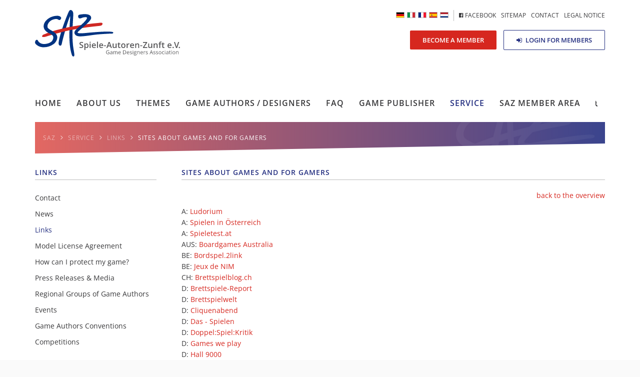

--- FILE ---
content_type: text/html; charset=UTF-8
request_url: https://www.spieleautorenzunft.de/sites-about-games-and-for-gamers.html
body_size: 5012
content:
<!DOCTYPE html>
<html lang="en">
<head>
<meta charset="UTF-8">
<title>Sites about Games and for Gamers - SAZ</title>
<base href="https://www.spieleautorenzunft.de/">
<meta name="robots" content="index,follow">
<meta name="description" content="">
<link rel="icon" type="image/png" href="/files/saz/img/favicon.png" />
<meta name="viewport" content="width=device-width,initial-scale=1.0">
<link rel="stylesheet" href="https://cdnjs.cloudflare.com/ajax/libs/jQuery.mmenu/5.7.8/css/jquery.mmenu.all.css" />
<link rel="stylesheet" href="assets/css/layout.min.css,responsive.min.css,reset.min.css,colorbox.min.css...-46c24ef6.css"><script src="assets/js/jquery.min.js,mootools.min.js-1213e07c.js"></script><link rel="alternate" hreflang="de" href="https://www.spieleautorenzunft.de/spiele-spieler-85.html">
<link rel="alternate" hreflang="x-default" href="https://www.spieleautorenzunft.de/spiele-spieler-85.html">
<link rel="alternate" hreflang="en" href="https://www.spieleautorenzunft.de/sites-about-games-and-for-gamers.html">
<link rel="stylesheet" href="https://cdnjs.cloudflare.com/ajax/libs/Swiper/3.4.2/css/swiper.min.css">
<link rel="stylesheet" href="https://cdnjs.cloudflare.com/ajax/libs/animate.css/3.5.2/animate.min.css" />
<link rel="stylesheet" href="https://cdnjs.cloudflare.com/ajax/libs/jQuery.mmenu/5.7.8/extensions/positioning/jquery.mmenu.positioning.css" />
<link rel="stylesheet" type="text/css" href="https://cdn.datatables.net/v/bs/jq-2.2.4/dt-1.10.13/datatables.min.css"/>
<link rel="stylesheet" href="https://cdnjs.cloudflare.com/ajax/libs/select2/4.0.5/css/select2.min.css" />
<link rel="stylesheet" type="text/css" href="https://cdn.jsdelivr.net/npm/pretty-checkbox@3.0/dist/pretty-checkbox.min.css" />
<style>.mm-menu.mm-offcanvas{display:none}</style>
<!--[if lt IE 9]><script src="assets/html5shiv/js/html5shiv-printshiv.min.js"></script><![endif]-->
</head>
<body id="top" class="mac chrome blink ch131" itemscope itemtype="http://schema.org/WebPage">
<div id="wrapper">
<div class="container">
<header id="header" class="col-lg-12 col-md-12 co-sm-12 col-xs-12" itemscope itemtype="http://schema.org/WPHeader">
<div class="inside row">
<a href="home.html" class="logo"></a>
<div class="button-wrap hidden-sm hidden-xs">
<a href="become-a-member.html" class="button medium red pulse">Become a member</a>
<a href="member-login.html" class="button medium gray"><i class="fa fa-sign-in" aria-hidden="true"></i> Login for members</a>
</div>
<div id="nav-meta" class="hidden-sm hidden-xs">
<!-- indexer::stop -->
<nav class="mod_customnav hidden-sm hidden-xs block" id="nav-meta">
<a href="sites-about-games-and-for-gamers.html#skipNavigation61" class="invisible">Skip navigation</a>
<!-- indexer::stop -->
<nav class="mod_changelanguage block" itemscope="" itemtype="http://schema.org/SiteNavigationElement">
<ul>
<li class="lang-de"><a href="https://www.spieleautorenzunft.de/spiele-spieler-85.html" title="Spiele + Spieler" class="lang-de" itemprop="url"></a></li>
<li class="lang-it nofallback"><a href="https://www.saz-italia.it/links-it.html" title="Links" class="lang-it nofallback" itemprop="url"></a></li>
<li class="lang-fr nofallback"><a href="https://www.spieleautorenzunft.de/bienvenue.html" title="SAZ" class="lang-fr nofallback" itemprop="url"></a></li>
<li class="lang-es nofallback"><a href="https://www.spieleautorenzunft.de/bienvenidos.html" title="SAZ" class="lang-es nofallback" itemprop="url"></a></li>
<li class="lang-nl nofallback"><a href="https://www.spieleautorenzunft.de/welkom.html" title="SAZ" class="lang-nl nofallback" itemprop="url"></a></li>
</ul>
</nav>
<!-- indexer::continue -->
<ul class="level_1">
<li class="first"><a href="https://www.facebook.com/Spieleautorenzunft-SAZ-531019663604492/" title="&lt;i class=&quot;fa fa-facebook-official&quot; aria-hidden=&quot;true&quot;&gt;&lt;/i&gt; Facebook" class="first" target="_blank" itemprop="url"><span itemprop="name"><i class="fa fa-facebook-official" aria-hidden="true"></i> Facebook</span></a></li>
<li><a href="sitemap-270.html" title="Sitemap" itemprop="url"><span itemprop="name">Sitemap</span></a></li>
<li><a href="contact.html" title="Contact" itemprop="url"><span itemprop="name">Contact</span></a></li>
<li class="last"><a href="legal-notice.html" title="Legal notice" class="last" itemprop="url"><span itemprop="name">Legal notice</span></a></li>
</ul>
<span id="skipNavigation61" class="invisible"></span>
</nav>
<!-- indexer::continue -->
</div>
<!-- indexer::stop -->
<nav class="mod_navigation hidden-sm hidden-xs block" id="nav-main" itemscope itemtype="http://schema.org/SiteNavigationElement">
<a href="sites-about-games-and-for-gamers.html#skipNavigation2" class="invisible">Skip navigation</a>
<ul class="level_1">
<li class="first"><a href="home.html" title="Home" class="first" itemprop="url"><span itemprop="name">Home</span></a></li>
<li class="submenu"><a href="about-us-198.html" title="About us" class="submenu" aria-haspopup="true" itemprop="url"><span itemprop="name">About us</span></a>
<ul class="level_2">
<li class="first"><a href="about-us-198.html" title="About us" class="first" itemprop="url"><span itemprop="name">About us</span></a></li>
<li><a href="30-years-saz.html" title="30 Years SAZ" itemprop="url"><span itemprop="name">30 Years SAZ</span></a></li>
<li><a href="our-goals.html" title="Our goals" itemprop="url"><span itemprop="name">Our goals</span></a></li>
<li><a href="organization.html" title="Organization" itemprop="url"><span itemprop="name">Organization</span></a></li>
<li><a href="network.html" title="Network" itemprop="url"><span itemprop="name">Network</span></a></li>
<li><a href="successes-and-development.html" title="Successes, Actions and Development" itemprop="url"><span itemprop="name">Successes and Development</span></a></li>
<li><a href="become-a-member.html" title="Become a Member!" itemprop="url"><span itemprop="name">Become a Member!</span></a></li>
<li class="last"><a href="benefits-for-members.html" title="Benefits for Members" class="last" itemprop="url"><span itemprop="name">Benefits for Members</span></a></li>
</ul>
</li>
<li class="submenu"><a href="overview-about-themes.html" title="Themes" class="submenu" aria-haspopup="true" itemprop="url"><span itemprop="name">Themes</span></a>
<ul class="level_2">
<li class="first"><a href="cultural-property-of-games.html" title="Cultural Property of Games" class="first" itemprop="url"><span itemprop="name">Cultural Property of Games</span></a></li>
<li><a href="games-into-the-german-and-other-national-libraries.html" title="Games into the German National Library!" itemprop="url"><span itemprop="name">Games into the German and other National Libraries!</span></a></li>
<li><a href="code.html" title="Code of Respect and Responsibility" itemprop="url"><span itemprop="name">Code of Respect and Responsibility</span></a></li>
<li class="last"><a href="vat-taxation-of-games-equal-to-that-of-other-cultural-goods.html" title="VAT taxation of games equal to that of other cultural goods!" class="last" itemprop="url"><span itemprop="name">VAT taxation of games equal to that of other cultural goods!</span></a></li>
</ul>
</li>
<li class="submenu"><a href="authors-profiles.html" title="Game Authors / Designers" class="submenu" aria-haspopup="true" itemprop="url"><span itemprop="name">Game Authors&#8201/&#8201Designers</span></a>
<ul class="level_2">
<li class="first"><a href="self-image.html" title="Self-image" class="first" itemprop="url"><span itemprop="name">Self-image</span></a></li>
<li><a href="authors-profiles.html" title="Authors Profiles" itemprop="url"><span itemprop="name">Authors Profiles</span></a></li>
<li class="last"><a href="game-designers-are-authors.html" title="Game designers are authors" class="last" itemprop="url"><span itemprop="name">Game designers are authors</span></a></li>
</ul>
</li>
<li class="submenu"><a href="questions-of-new-board-game-designers.html" title="Questions of new board game designers" class="submenu" aria-haspopup="true" itemprop="url"><span itemprop="name">FAQ</span></a>
<ul class="level_2">
<li class="first last"><a href="questions-of-new-board-game-designers.html" title="Questions of new board game designers" class="first last" itemprop="url"><span itemprop="name">Questions of new board game designers</span></a></li>
</ul>
</li>
<li class="submenu"><a href="game-publisher-profiles.html" title="Game Publisher" class="submenu" aria-haspopup="true" itemprop="url"><span itemprop="name">Game Publisher</span></a>
<ul class="level_2">
<li class="first"><a href="game-publisher-profiles.html" title="Game publisher profiles" class="first" itemprop="url"><span itemprop="name">Game publisher profiles</span></a></li>
<li><a href="publisher-registration.html" title="Publisher registration" itemprop="url"><span itemprop="name">Publisher registration</span></a></li>
<li class="last"><a href="publisher-login.html" title="Verlags-Login" class="last" itemprop="url"><span itemprop="name">Publisher Login</span></a></li>
</ul>
</li>
<li class="submenu trail"><a href="contact.html" title="Service" class="submenu trail" aria-haspopup="true" itemprop="url"><span itemprop="name">Service</span></a>
<ul class="level_2">
<li class="first"><a href="contact.html" title="Contact" class="first" itemprop="url"><span itemprop="name">Contact</span></a></li>
<li><a href="news-226.html" title="News" itemprop="url"><span itemprop="name">News</span></a></li>
<li class="trail"><a href="links-en.html" title="Links" class="trail" itemprop="url"><span itemprop="name">Links</span></a></li>
<li><a href="model-license-agreement.html" title="Model License Agreement" itemprop="url"><span itemprop="name">Model License Agreement</span></a></li>
<li><a href="how-can-i-protect-my-game.html" title="Ho can I protect my game?" itemprop="url"><span itemprop="name">How can I protect my game?</span></a></li>
<li><a href="press-releases-media.html" title="Press Releases" itemprop="url"><span itemprop="name">Press Releases & Media</span></a></li>
<li><a href="regional-groups-of-game-authors.html" title="Regional Groups of Game Authors" itemprop="url"><span itemprop="name">Regional Groups of Game Authors</span></a></li>
<li><a href="events.html" title="Events" itemprop="url"><span itemprop="name">Events</span></a></li>
<li><a href="game-authors-conventions.html" title="Game Authors Conventions" itemprop="url"><span itemprop="name">Game Authors Conventions</span></a></li>
<li class="last"><a href="competitions.html" title="Competitions" class="last" itemprop="url"><span itemprop="name">Competitions</span></a></li>
</ul>
</li>
<li class="submenu last"><a href="welcome-to-the-member-area.html" title="SAZ Member Area" class="submenu last" aria-haspopup="true" itemprop="url"><span itemprop="name">SAZ Member Area</span></a>
<ul class="level_2">
<li class="first last"><a href="member-login.html" title="Member Login" class="first last" itemprop="url"><span itemprop="name">Member Login</span></a></li>
</ul>
</li>
</ul>
<a id="skipNavigation2" class="invisible">&nbsp;</a>
<!-- indexer::stop -->
<div class="ce_form block">
<form method="post" enctype="application/x-www-form-urlencoded" id="searchform">
<div class="formbody">
<input type="hidden" name="FORM_SUBMIT" value="auto_tl_search">
<input type="hidden" name="REQUEST_TOKEN" value="">
<div class="widget widget-text">
<input type="text" name="keywords" id="ctrl_2" class="text" value="" placeholder="search on SAZ...">
</div>
</div>
</form>
</div>
<!-- indexer::continue -->
</nav>
<!-- indexer::continue -->
<a href="#my-menu" class="hamburger-trigger hidden-lg hidden-md"><i class="fa fa-bars" aria-hidden="true"></i>
</a>
<!-- indexer::stop -->
<div class="mod_breadcrumb hidden-xs block" id="breadcrumb">
<ul itemscope itemtype="http://schema.org/BreadcrumbList">
<li class="base" itemscope="" itemtype="http://schema.org/ListItem" itemprop="itemListElement"><a href="https://www.spieleautorenzunft.de" title="SAZ" itemprop="url"><span itemprop="name">SAZ</span></a><i class="fa fa-angle-right" aria-hidden="true"></i></li>
<li class="first" itemscope itemtype="http://schema.org/ListItem" itemprop="itemListElement"><a href="home.html" title="SAZ" itemprop="url"><span itemprop="name">SAZ EN</span></a><i class="fa fa-angle-right" aria-hidden="true"></i></li>
<li itemscope itemtype="http://schema.org/ListItem" itemprop="itemListElement"><a href="contact.html" title="Service" itemprop="url"><span itemprop="name">Service</span></a><i class="fa fa-angle-right" aria-hidden="true"></i></li>
<li itemscope itemtype="http://schema.org/ListItem" itemprop="itemListElement"><a href="links-en.html" title="Links" itemprop="url"><span itemprop="name">Links</span></a><i class="fa fa-angle-right" aria-hidden="true"></i></li>
<li class="active last" itemscope itemtype="http://schema.org/ListItem" itemprop="itemListElement"><span itemprop="name">Sites about Games and for Gamers</span><i class="fa fa-angle-right" aria-hidden="true"></i></li>
</ul>
</div>
<!-- indexer::continue -->
</div>
</header>
<div id="container">
<div class="row">
<aside id="sidebar" class="col-lg-3 col-md-3 col-sm-4 hidden-xs">
<div class="inside">
<!-- indexer::stop -->
<nav class="mod_navigation block">
<h2>Links</h2>
<a href="sites-about-games-and-for-gamers.html#skipNavigation21" class="invisible">Skip navigation</a>
<ul class="level_1">
<li class="submenu first"><a href="contact.html" title="Contact" class="submenu first" aria-haspopup="true" itemprop="url"><span itemprop="name">Contact</span></a>
<ul class="level_2">
<li class="first"><a href="managing-team.html" title="Managing Director" class="first" itemprop="url"><span itemprop="name">Managing Team</span></a></li>
<li><a href="executive-board.html" title="Executive Board" itemprop="url"><span itemprop="name">Executive Board</span></a></li>
<li><a href="advisory-council.html" title="Advisory Council" itemprop="url"><span itemprop="name">Advisory Council</span></a></li>
<li class="last"><a href="contact/contact-persons-in-other-countries.html" title="Representatives of other countries" class="last" itemprop="url"><span itemprop="name">Contact persons in other countries</span></a></li>
</ul>
</li>
<li><a href="news-226.html" title="News" itemprop="url"><span itemprop="name">News</span></a></li>
<li class="trail"><a href="links-en.html" title="Links" class="trail" itemprop="url"><span itemprop="name">Links</span></a></li>
<li><a href="model-license-agreement.html" title="Model License Agreement" itemprop="url"><span itemprop="name">Model License Agreement</span></a></li>
<li><a href="how-can-i-protect-my-game.html" title="Ho can I protect my game?" itemprop="url"><span itemprop="name">How can I protect my game?</span></a></li>
<li><a href="press-releases-media.html" title="Press Releases" itemprop="url"><span itemprop="name">Press Releases & Media</span></a></li>
<li><a href="regional-groups-of-game-authors.html" title="Regional Groups of Game Authors" itemprop="url"><span itemprop="name">Regional Groups of Game Authors</span></a></li>
<li><a href="events.html" title="Events" itemprop="url"><span itemprop="name">Events</span></a></li>
<li><a href="game-authors-conventions.html" title="Game Authors Conventions" itemprop="url"><span itemprop="name">Game Authors Conventions</span></a></li>
<li class="last"><a href="competitions.html" title="Competitions" class="last" itemprop="url"><span itemprop="name">Competitions</span></a></li>
</ul>
<span id="skipNavigation21" class="invisible"></span>
</nav>
<!-- indexer::continue -->
</div>
</aside>
<main id="content" class="col-lg-9  col-md-9 col-sm-8 col-xs-12" itemscope itemtype="http://schema.org/WebPageElement" itemprop="mainContentOfPage">
<div class="inside">
<div class="mod_article block" id="article-236">
<div class="ce_text block">
<h2>Sites about Games and for Gamers</h2>
<p style="text-align: right;"><a href="links-en.html">back to the overview</a></p>
<p>A: <a href="http://www.ludorium.at/" target="_blank" rel="noopener noreferrer">Ludorium</a> <br>A: <a href="http://www.spielen.at/" target="_blank" rel="noopener noreferrer">Spielen in Österreich</a><br>A: <a href="http://www.spieletest.at/" target="_blank" rel="noopener noreferrer">Spieletest.at</a><br>AUS: <a href="http://www.boardgamesaustralia.org.au" target="_blank" rel="noopener noreferrer">Boardgames Australia</a><br>BE: <a href="http://bordspel.2link.be/" target="_blank" rel="noopener noreferrer">Bordspel.2link</a><br>BE: <a href="http://www.jeuxdenim.be/" target="_blank" rel="noopener noreferrer">Jeux de NIM</a><br>CH: <a href="http://www.brettspielblog.ch/" target="_blank" rel="noopener noreferrer">Brettspielblog.ch</a><br>D: <a href="http://www.brettspiele-report.de/" target="_blank" rel="noopener noreferrer">Brettspiele-Report</a><br>D: <a href="http://www.brettspielwelt.de/" target="_blank" rel="noopener noreferrer">Brettspielwelt</a><br>D: <a href="http://www.cliquenabend.de/" target="_blank" rel="noopener noreferrer">Cliquenabend</a><br>D: <a href="http://das-spielen.de/" target="_blank" rel="noopener noreferrer">Das - Spielen</a><br>D: <a href="http://spielekritik.blogspot.com/" target="_blank" rel="noopener noreferrer">Doppel:Spiel:Kritik</a><br> D: <a href="http://gamesweplay.de/" target="_blank" rel="noopener noreferrer">Games we play</a><br> D: <a href="http://www.hall9000.de/" target="_blank" rel="noopener noreferrer">Hall 9000</a><br>D: <a href="http://www.boardgame.de/" target="_blank" rel="noopener noreferrer">Kulkmann's G@mebox </a><br>D: <a href="http://www.poeppelkiste.de/" target="_blank" rel="noopener noreferrer">Pöppelkiste</a><br>D: <a href="http://www.reich-der-spiele.com/" target="_blank" rel="noopener noreferrer">Reich der Spiele</a><br> D: <a href="http://www.spielbar.com/" target="_blank" rel="noopener noreferrer">Spielbar</a><br> D: <a href="http://www.spielbox.de/" target="_blank" rel="noopener noreferrer">Spielbox</a> <br>D: <a href="http://www.spiele-akademie.de/" target="_blank" rel="noopener noreferrer">Spiele-Akademie</a><br>D: <a href="http://www.superfred.de/" target="_blank" rel="noopener noreferrer">Superfred</a><br>ES: <a href="http://www.jugamostodos.org/" target="_blank" rel="noopener noreferrer">Jugamos Tod@s</a><br>F: <a href="http://www.jedisjeux.net/" target="_blank" rel="noopener noreferrer">Jedisjeux</a><br> F: <a href="http://jeuxsoc.fr/" target="_blank" rel="noopener noreferrer">JeuxSoc</a><br>F: <a href="http://www.trictrac.net/" target="_blank" rel="noopener noreferrer">Tric Trac – Jeux de société</a><br>I: <a href="http://warangel.it/Area.htm" target="_blank" rel="noopener noreferrer">Area Autoproduzione</a><br>I: <a href="http://www.gioconomicon.net/" target="_blank" rel="noopener noreferrer">Gioconomicon</a><br>I: <a href="http://www.tavolando.net/" target="_blank" rel="noopener noreferrer">Tavolando</a><br>INT: <a href="http://www.bgdf.com/" target="_blank" rel="noopener noreferrer">Board Game Designer Forum (BGDF)</a><br>INT: <a href="http://www.boardgamegeek.com/" target="_blank" rel="noopener noreferrer">BoardGameGeek</a> <br> INT: <a href="http://www.pagat.com/" target="_blank" rel="noopener noreferrer">Card Games</a><br>NL: <a href="http://www.bordspel.com/" target="_blank" rel="noopener noreferrer">Boardspel</a><br>NL: <a href="http://www.bordspelmania.eu/" target="_blank" rel="noopener noreferrer">Boardspelmania</a><br>NL: <a href="http://www.spellengek.nl/" target="_blank" rel="noopener noreferrer">Spellengek</a><br>NL: <a href="http://www.spellenwijs.nl" target="_blank" rel="noopener noreferrer">Spellenwijs.nl<br></a>NL: <a href="http://www.spelmagazijn.com" target="_blank" rel="noopener noreferrer">Spelmagazijn</a><br> NO: <a href="http://www.brettspillguiden.no/" target="_blank" rel="noopener noreferrer">Bretspillguilden</a><br>P: <a href="http://jogoeu.wordpress.com/" target="_blank" rel="noopener noreferrer">JogoEu</a><br>P: <a href="http://ludicum.org/" target="_blank" rel="noopener noreferrer">Ludus</a><br>USA: <a href="http://www.purplepawn.com/" target="_blank" rel="noopener noreferrer">Purple Pawn</a><br> USA: <a href="http://www.thedicetower.com" target="_blank" rel="noopener noreferrer">The Dice Tower</a><br>USA: <a href="http://opinionatedgamers.com/" target="_blank" rel="noopener noreferrer">The Opinionated Gamers</a><br>USA: <a href="http://thespiel.net/" target="_blank" rel="noopener noreferrer">THE SPIEL</a></p>
<p class="noarrow" style="text-align: right;"><a href="links-en.html">back to the overview</a></p>
</div>
</div>
</div>
</main>
</div>
</div>
</div>
<footer id="footer" itemscope itemtype="http://schema.org/WPFooter">
<div class="inside">
<div class="slogan">
<div class="background wow fadeIn">
<a href="#top" id="backtotop" class="hidden-xs"><i class="fa fa-arrow-up" aria-hidden="true"></i></a></div>
<div class="slogan-text">
Game designers – the authors, the inventors, the developers, the composers, the creative faces behind the games
</div>
</div>
<!-- indexer::stop -->
<nav class="mod_navigation block" id="my-menu">
<a href="sites-about-games-and-for-gamers.html#skipNavigation31" class="invisible">Skip navigation</a>
<ul>
<li><a href="home.html">Home</a></li>
<li><a href="about-us-198.html">About us</a><ul>
<li><a href="about-us-198.html">About us</a></li>
<li><a href="30-years-saz.html">30 Years SAZ</a></li>
<li><a href="our-goals.html">Our goals</a></li>
<li><a href="organization.html">Organization</a></li>
<li><a href="network.html">Network</a></li>
<li><a href="successes-and-development.html">Successes and Development</a></li>
<li><a href="become-a-member.html">Become a Member!</a></li>
<li><a href="benefits-for-members.html">Benefits for Members</a></li>
</ul>
</li>
<li><a href="overview-about-themes.html">Themes</a><ul>
<li><a href="cultural-property-of-games.html">Cultural Property of Games</a></li>
<li><a href="games-into-the-german-and-other-national-libraries.html">Games into the German and other National Libraries!</a></li>
<li><a href="code.html">Code of Respect and Responsibility</a></li>
<li><a href="vat-taxation-of-games-equal-to-that-of-other-cultural-goods.html">VAT taxation of games equal to that of other cultural goods!</a></li>
</ul>
</li>
<li><a href="authors-profiles.html">Game Authors&#8201/&#8201Designers</a><ul>
<li><a href="self-image.html">Self-image</a></li>
<li><a href="authors-profiles.html">Authors Profiles</a></li>
<li><a href="game-designers-are-authors.html">Game designers are authors</a></li>
</ul>
</li>
<li><a href="questions-of-new-board-game-designers.html">FAQ</a><ul>
<li><a href="questions-of-new-board-game-designers.html">Questions of new board game designers</a></li>
</ul>
</li>
<li><a href="game-publisher-profiles.html">Game Publisher</a><ul>
<li><a href="game-publisher-profiles.html">Game publisher profiles</a></li>
<li><a href="publisher-registration.html">Publisher registration</a></li>
<li><a href="publisher-login.html">Publisher Login</a></li>
</ul>
</li>
<li><a href="contact.html">Service</a><ul>
<li><a href="contact.html">Contact</a><ul>
<li><a href="managing-team.html">Managing Team</a></li>
<li><a href="executive-board.html">Executive Board</a></li>
<li><a href="advisory-council.html">Advisory Council</a></li>
<li><a href="contact/contact-persons-in-other-countries.html">Contact persons in other countries</a></li>
</ul>
</li>
<li><a href="news-226.html">News</a></li>
<li><a href="links-en.html">Links</a></li>
<li><a href="model-license-agreement.html">Model License Agreement</a></li>
<li><a href="how-can-i-protect-my-game.html">How can I protect my game?</a></li>
<li><a href="press-releases-media.html">Press Releases & Media</a></li>
<li><a href="regional-groups-of-game-authors.html">Regional Groups of Game Authors</a></li>
<li><a href="events.html">Events</a></li>
<li><a href="game-authors-conventions.html">Game Authors Conventions</a></li>
<li><a href="competitions.html">Competitions</a></li>
</ul>
</li>
<li><a href="welcome-to-the-member-area.html">SAZ Member Area</a><ul>
<li><a href="member-login.html">Member Login</a></li>
</ul>
</li>
</ul>
<span id="skipNavigation31" class="invisible"></span>
</nav>
<!-- indexer::continue -->
</div>
</footer>
</div>
<div class="copyright">©2026 Spiele-Autoren-Zunft e.V. (SAZ) - <a href="legal-notice.html" title="Legal notice">Legal notice</a> - <a href="privacy-policy.html" title="Privacy policy">Privacy policy</a> | Development & Design <a class="craffft" href="http://craffft.de" target="_blank">Craffft</a> </div>
<script src="assets/colorbox/js/colorbox.min.js?v=1.6.4.2"></script>
<script>jQuery(function($){$('a[data-lightbox]').map(function(){$(this).colorbox({loop:!1,rel:$(this).attr('data-lightbox'),maxWidth:'95%',maxHeight:'95%'})})})</script>
<script>(function(){var p=document.querySelector('p.error')||document.querySelector('p.confirm');if(p){p.scrollIntoView()}})()</script>
<script src="https://use.fontawesome.com/046fde0d6b.js"></script>
<script src="https://cdnjs.cloudflare.com/ajax/libs/Swiper/3.4.2/js/swiper.jquery.min.js"></script>
<script src="https://cdnjs.cloudflare.com/ajax/libs/wow/1.1.2/wow.min.js"></script>
<script src="https://cloud.tinymce.com/stable/tinymce.min.js?apiKey=u4z6weefe25pc87eejv00z6rhtyn5nlqi2vm03jht4jc1ngr"></script>
<script src="https://cdnjs.cloudflare.com/ajax/libs/jQuery.mmenu/5.7.8/js/jquery.mmenu.all.min.js"></script>
<script src="https://cdnjs.cloudflare.com/ajax/libs/select2/4.0.5/js/select2.min.js"></script>
<script src="/files/saz/script/functions.js"></script>
<script>setTimeout(function(){$('html, body').animate({scrollTop:$(".error").offset().top},1000);console.log("j")},800)</script>
</body>
</html>